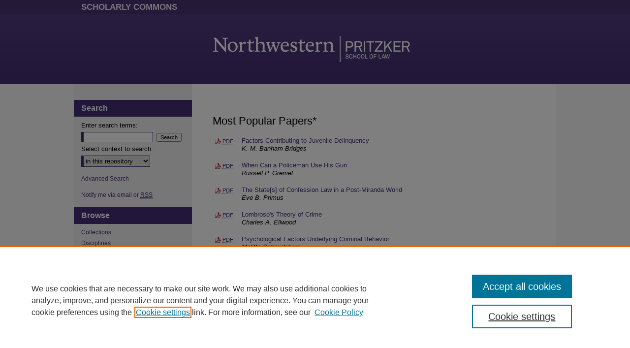

--- FILE ---
content_type: text/html; charset=UTF-8
request_url: https://scholarlycommons.law.northwestern.edu/topdownloads.html
body_size: 4803
content:

<!DOCTYPE html>
<html lang="en">
<head><!-- inj yui3-seed: --><script type='text/javascript' src='//cdnjs.cloudflare.com/ajax/libs/yui/3.6.0/yui/yui-min.js'></script><script type='text/javascript' src='//ajax.googleapis.com/ajax/libs/jquery/1.10.2/jquery.min.js'></script><!-- Adobe Analytics --><script type='text/javascript' src='https://assets.adobedtm.com/4a848ae9611a/d0e96722185b/launch-d525bb0064d8.min.js'></script><script type='text/javascript' src=/assets/nr_browser_production.js></script>

<!-- def.1 -->
<meta charset="utf-8">
<meta name="viewport" content="width=device-width">
<title>
Most Popular Papers | Scholarly Commons: Northwestern Pritzker School of Law
</title>




<!-- sh.1 -->
<link rel="stylesheet" href="/ir-style.css" type="text/css" media="screen">
<link rel="stylesheet" href="/ir-custom.css" type="text/css" media="screen">
<link rel="stylesheet" href="/ir-local.css" type="text/css" media="screen">
<link rel="stylesheet" href="/ir-print.css" type="text/css" media="print">
<link rel="alternate" type="application/rss+xml" title="Site Feed" href="/recent.rss">
<link rel="shortcut icon" href="/favicon.ico"  type="image/x-icon">
<script type="text/javascript" src="/assets/jsUtilities.js"></script>
<script type="text/javascript" src="/assets/footnoteLinks.js"></script>
<!--[if IE]>
<link rel="stylesheet" href="/ir-ie.css" type="text/css" media="screen">
<![endif]-->


<!-- end sh.1 -->




<script type="text/javascript">var pageData = {"page":{"environment":"prod","productName":"bpdg","language":"en","name":"site:topdownloads","businessUnit":"els:rp:st"},"visitor":{}};</script>

</head>
<body >
<!-- FILE /srv/sequoia/main/data/scholarlycommons.law.northwestern.edu/assets/header.pregen --><!-- FILE: /srv/sequoia/main/data/assets/site/mobile_nav.inc --><!--[if !IE]>-->
<script src="/assets/scripts/dc-mobile/dc-responsive-nav.js"></script>

<header id="mobile-nav" class="nav-down device-fixed-height" style="visibility: hidden;">
  
  
  <nav class="nav-collapse">
    <ul>
      <li class="menu-item active device-fixed-width"><a href="https://scholarlycommons.law.northwestern.edu" title="Home" data-scroll >Home</a></li>
      <li class="menu-item device-fixed-width"><a href="https://scholarlycommons.law.northwestern.edu/do/search/advanced/" title="Search" data-scroll ><i class="icon-search"></i> Search</a></li>
      <li class="menu-item device-fixed-width"><a href="https://scholarlycommons.law.northwestern.edu/communities.html" title="Browse" data-scroll >Browse Collections</a></li>
      <li class="menu-item device-fixed-width"><a href="/cgi/myaccount.cgi?context=" title="My Account" data-scroll >My Account</a></li>
      <li class="menu-item device-fixed-width"><a href="https://scholarlycommons.law.northwestern.edu/about.html" title="About" data-scroll >About</a></li>
      <li class="menu-item device-fixed-width"><a href="https://network.bepress.com" title="Digital Commons Network" data-scroll ><img width="16" height="16" alt="DC Network" style="vertical-align:top;" src="/assets/md5images/8e240588cf8cd3a028768d4294acd7d3.png"> Digital Commons Network™</a></li>
    </ul>
  </nav>
</header>

<script src="/assets/scripts/dc-mobile/dc-mobile-nav.js"></script>
<!--<![endif]-->
<!-- FILE: /srv/sequoia/main/data/scholarlycommons.law.northwestern.edu/assets/header.pregen (cont) -->



<div id="nulaw">
	<div id="container">
		<a href="#main" class="skiplink" accesskey="2" >Skip to main content</a>

		
			<div id="navigation">
				<!-- FILE: /srv/sequoia/main/data/assets/site/ir_navigation.inc --><div id="tabs" role="navigation" aria-label="Main"><ul><li id="tabone"><a href="https://scholarlycommons.law.northwestern.edu" title="Scholarly Commons" ><span>Scholarly Commons</span></a></li><li id="tabtwo"><a href="https://scholarlycommons.law.northwestern.edu/faq.html" title="FAQ" ><span>FAQ</span></a></li><li id="tabthree"><a href="https://scholarlycommons.law.northwestern.edu/about.html" title="About" ><span>About</span></a></li><li id="tabfour"><a href="https://scholarlycommons.law.northwestern.edu" title="Home" ><span>Home</span></a></li></ul></div>


<!-- FILE: /srv/sequoia/main/data/scholarlycommons.law.northwestern.edu/assets/header.pregen (cont) -->
			</div>			
					
			<div id="header">
				<a href="https://scholarlycommons.law.northwestern.edu" id="banner_link" title="Northwestern Pritzker School of Law Scholarly Commons" >
					<img id="banner_image" alt="Northwestern Pritzker School of Law Scholarly Commons" width='980' height='142' src="/assets/md5images/e588b743fb637342223c6fc2aa5c05c8.png">
				</a>	
				
					<a href="http://www.law.northwestern.edu/" id="logo_link" title="Northwestern Pritzker School of Law" >
						<img id="logo_image" alt="Northwestern Pritzker School of Law" title="Northwestern Pritzker School of Law" width='486' height='142' src="/assets/md5images/30a0dcfd36d27e8be7a7180f521a023c.png">
					</a>	
				
			</div>
		

		<div id="wrapper">
			<div id="content">
				<div id="main" class="text">


<!-- FILE: /srv/sequoia/main/data/assets/site/ir_topdownloads.inc -->

<!-- FILE: /srv/sequoia/main/data/assets/site/openurl.inc -->

























<!-- FILE: /srv/sequoia/main/data/assets/site/ir_topdownloads.inc (cont) -->



<div class="article-list">
<h1 id="topdownloads-title" class="html-title">Most Popular Papers*</h1>

	
		


<div class="doc">




<p class="pdf"><a href="https://scholarlycommons.law.northwestern.edu/cgi/viewcontent.cgi?article=2038&amp;context=jclc" title="Download PDF of Factors Contributing to Juvenile Delinquency  (2.5&nbsp;MB)" ><acronym title="Portable Document Format">PDF</acronym></a></p>


<p><a href="https://scholarlycommons.law.northwestern.edu/jclc/vol17/iss4/3" >Factors Contributing to Juvenile Delinquency </a><br><span class="auth">K. M. Banham Bridges</span></p>
</div>




	
		


<div class="doc">




<p class="pdf"><a href="https://scholarlycommons.law.northwestern.edu/cgi/viewcontent.cgi?article=3737&amp;context=jclc" title="Download PDF of When Can a Policeman Use His Gun (354&nbsp;KB)" ><acronym title="Portable Document Format">PDF</acronym></a></p>


<p><a href="https://scholarlycommons.law.northwestern.edu/jclc/vol40/iss6/6" >When Can a Policeman Use His Gun</a><br><span class="auth">Russell P. Gremel</span></p>
</div>




	
		


<div class="doc">




<p class="pdf"><a href="https://scholarlycommons.law.northwestern.edu/cgi/viewcontent.cgi?article=7779&amp;context=jclc" title="Download PDF of The State[s] of Confession Law in a Post-Miranda World (919&nbsp;KB)" ><acronym title="Portable Document Format">PDF</acronym></a></p>


<p><a href="https://scholarlycommons.law.northwestern.edu/jclc/vol115/iss1/2" >The State[s] of Confession Law in a Post-Miranda World</a><br><span class="auth">Eve B. Primus</span></p>
</div>




	
		


<div class="doc">




<p class="pdf"><a href="https://scholarlycommons.law.northwestern.edu/cgi/viewcontent.cgi?article=1128&amp;context=jclc" title="Download PDF of Lombroso&#039;s Theory of Crime (552&nbsp;KB)" ><acronym title="Portable Document Format">PDF</acronym></a></p>


<p><a href="https://scholarlycommons.law.northwestern.edu/jclc/vol2/iss5/6" >Lombroso's Theory of Crime</a><br><span class="auth">Charles A. Ellwood</span></p>
</div>




	
		


<div class="doc">




<p class="pdf"><a href="https://scholarlycommons.law.northwestern.edu/cgi/viewcontent.cgi?article=3432&amp;context=jclc" title="Download PDF of Psychological Factors Underlying Criminal Behavior (1.2&nbsp;MB)" ><acronym title="Portable Document Format">PDF</acronym></a></p>


<p><a href="https://scholarlycommons.law.northwestern.edu/jclc/vol37/iss6/2" >Psychological Factors Underlying Criminal Behavior</a><br><span class="auth">Melitta Schmideberg</span></p>
</div>




	
		


<div class="doc">




<p class="pdf"><a href="https://scholarlycommons.law.northwestern.edu/cgi/viewcontent.cgi?article=6670&amp;context=jclc" title="Download PDF of Rational Choice, Deterrence, and Social Learning Theory in Criminology: The Path Not Taken (1.5&nbsp;MB)" ><acronym title="Portable Document Format">PDF</acronym></a></p>


<p><a href="https://scholarlycommons.law.northwestern.edu/jclc/vol81/iss3/6" >Rational Choice, Deterrence, and Social Learning Theory in Criminology: The Path Not Taken</a><br><span class="auth">Ronald L. Akers</span></p>
</div>




	
		


<div class="doc">




<p class="pdf"><a href="https://scholarlycommons.law.northwestern.edu/cgi/viewcontent.cgi?article=6853&amp;context=jclc" title="Download PDF of Armed Resistance to Crime: The Prevalence and Nature of Self-Defense with a Gun (2.3&nbsp;MB)" ><acronym title="Portable Document Format">PDF</acronym></a></p>


<p><a href="https://scholarlycommons.law.northwestern.edu/jclc/vol86/iss1/8" >Armed Resistance to Crime: The Prevalence and Nature of Self-Defense with a Gun</a><br><span class="auth">Gary Kleck and Marc Gertz</span></p>
</div>




	
		


<div class="doc">




<p class="pdf"><a href="https://scholarlycommons.law.northwestern.edu/cgi/viewcontent.cgi?article=7306&amp;context=jclc" title="Download PDF of Nigger: A Critical Race Realist Analysis of the N-Word within Hate Crimes Law (2.6&nbsp;MB)" ><acronym title="Portable Document Format">PDF</acronym></a></p>


<p><a href="https://scholarlycommons.law.northwestern.edu/jclc/vol98/iss4/3" >Nigger: A Critical Race Realist Analysis of the N-Word within Hate Crimes Law</a><br><span class="auth">Gregory S. Parks and Shayne E. Jones</span></p>
</div>




	
		


<div class="doc">




<p class="pdf"><a href="https://scholarlycommons.law.northwestern.edu/cgi/viewcontent.cgi?article=6901&amp;context=jclc" title="Download PDF of Deterrence and the Death Penalty: The Views of the Experts (835&nbsp;KB)" ><acronym title="Portable Document Format">PDF</acronym></a></p>


<p><a href="https://scholarlycommons.law.northwestern.edu/jclc/vol87/iss1/1" >Deterrence and the Death Penalty: The Views of the Experts</a><br><span class="auth">Michael L. Radelet and Ronald L. Akers</span></p>
</div>




	
		


<div class="doc">




<p class="pdf"><a href="https://scholarlycommons.law.northwestern.edu/cgi/viewcontent.cgi?article=7000&amp;context=jclc" title="Download PDF of Four Models of the Criminal Process (2.8&nbsp;MB)" ><acronym title="Portable Document Format">PDF</acronym></a></p>


<p><a href="https://scholarlycommons.law.northwestern.edu/jclc/vol89/iss2/5" >Four Models of the Criminal Process</a><br><span class="auth">Kent Roach</span></p>
</div>




	
		




	
		




	
		




	
		




	
		




	
		




	
		




	
		




	
		




	
		




	


</div>
<!-- FILE: /srv/sequoia/main/data/assets/site/ir_topdownloads_update.inc --><p class="update">
* Based on the average number of full-text downloads per day since the paper was posted.
</p><!-- FILE: /srv/sequoia/main/data/assets/site/ir_topdownloads.inc (cont) --><!-- FILE: /srv/sequoia/main/data/assets/site/topdownloads.html (cont) -->
<!-- FILE /srv/sequoia/main/data/assets/site/footer.pregen --></div>
	<div class="verticalalign">&nbsp;</div>
	<div class="clear">&nbsp;</div>

</div>

	<div id="sidebar" role="complementary">
	<!-- FILE: /srv/sequoia/main/data/assets/site/ir_sidebar_7_8.inc -->

	<!-- FILE: /srv/sequoia/main/data/assets/site/ir_sidebar_sort_sba.inc --><!-- FILE: /srv/sequoia/main/data/assets/site/ir_sidebar_custom_upper_7_8.inc -->

<!-- FILE: /srv/sequoia/main/data/assets/site/ir_sidebar_sort_sba.inc (cont) -->
<!-- FILE: /srv/sequoia/main/data/assets/site/ir_sidebar_search_7_8.inc --><h2>Search</h2>


	
<form method='get' action='https://scholarlycommons.law.northwestern.edu/do/search/' id="sidebar-search">
	<label for="search" accesskey="4">
		Enter search terms:
	</label>
		<div>
			<span class="border">
				<input type="text" name='q' class="search" id="search">
			</span> 
			<input type="submit" value="Search" class="searchbutton" style="font-size:11px;">
		</div>
	<label for="context">
		Select context to search:
	</label> 
		<div>
			<span class="border">
				<select name="fq" id="context">
					
					
					
					
					<option value='virtual_ancestor_link:"https://scholarlycommons.law.northwestern.edu"'>in this repository</option>
					<option value='virtual_ancestor_link:"http:/"'>across all repositories</option>
				</select>
			</span>
		</div>
</form>

<p class="advanced">
	
	
		<a href="https://scholarlycommons.law.northwestern.edu/do/search/advanced/?fq=virtual_ancestor_link:%22https://scholarlycommons.law.northwestern.edu%22" >
			Advanced Search
		</a>
	
</p>
<!-- FILE: /srv/sequoia/main/data/assets/site/ir_sidebar_sort_sba.inc (cont) -->
<!-- FILE: /srv/sequoia/main/data/assets/site/ir_sidebar_notify_7_8.inc -->
	<ul id="side-notify">
		<li class="notify">
			<a href="https://scholarlycommons.law.northwestern.edu/announcements.html" title="Email or RSS Notifications" >
				Notify me via email or <acronym title="Really Simple Syndication">RSS</acronym>
			</a>
		</li>
	</ul>





<!-- FILE: /srv/sequoia/main/data/assets/site/urc_badge.inc -->






<!-- FILE: /srv/sequoia/main/data/assets/site/ir_sidebar_notify_7_8.inc (cont) -->

<!-- FILE: /srv/sequoia/main/data/assets/site/ir_sidebar_sort_sba.inc (cont) -->
<!-- FILE: /srv/sequoia/main/data/assets/site/ir_sidebar_custom_middle_7_8.inc --><!-- FILE: /srv/sequoia/main/data/assets/site/ir_sidebar_sort_sba.inc (cont) -->
<!-- FILE: /srv/sequoia/main/data/assets/site/ir_sidebar_browse.inc --><h2>Browse</h2>
<ul id="side-browse">


<li class="collections"><a href="https://scholarlycommons.law.northwestern.edu/communities.html" title="Browse by Collections" >Collections</a></li>
<li class="discipline-browser"><a href="https://scholarlycommons.law.northwestern.edu/do/discipline_browser/disciplines" title="Browse by Disciplines" >Disciplines</a></li>
<li class="author"><a href="https://scholarlycommons.law.northwestern.edu/authors.html" title="Browse by Author" >Authors</a></li>


</ul>
<!-- FILE: /srv/sequoia/main/data/assets/site/ir_sidebar_sort_sba.inc (cont) -->
<!-- FILE: /srv/sequoia/main/data/scholarlycommons.law.northwestern.edu/assets/ir_sidebar_author_7_8.inc --><!-- FILE: /srv/sequoia/main/data/assets/site/ir_sidebar_sort_sba.inc (cont) -->
<!-- FILE: /srv/sequoia/main/data/scholarlycommons.law.northwestern.edu/assets/ir_sidebar_custom_lower_7_8.inc -->
<div id="sb-custom-lower">
	<h2 class="sb-custom-title">Northwestern Law Links</h2>
		<ul class="sb-custom-ul">
			
			
				<li class="sb-custom-li"><a href="http://www.law.northwestern.edu/journals/" >Journals</a></li>
				<li class="sb-custom-li"><a href="http://www.law.northwestern.edu/research-faculty/faculty/publications/" >Faculty Publications</a></li>
				<li class="sb-custom-li"><a href="http://www.law.northwestern.edu/faculty/fulltime/" >Faculty Profiles</a></li>
				<li class="sb-custom-li"><a href="http://www.law.northwestern.edu/research-faculty/conferences/" >Faculty Conferences</a></li>
				<li class="sb-custom-li"><a href="http://www.law.northwestern.edu/law-school-life/events/public-lectures/" >Public Lecture Series</a></li>
				<li class="sb-custom-li"><a href="http://www.law.northwestern.edu/library/" >Law Library</a></li>
				<li class="sb-custom-li"><a href="http://www.law.northwestern.edu/" >Law School Home</a></li>
		</ul>
</div><!-- FILE: /srv/sequoia/main/data/assets/site/ir_sidebar_sort_sba.inc (cont) -->
<!-- FILE: /srv/sequoia/main/data/assets/site/ir_sidebar_sw_links_7_8.inc -->
	



	<!-- FILE: /srv/sequoia/main/data/assets/site/ir_sidebar_sort_sba.inc (cont) -->

<!-- FILE: /srv/sequoia/main/data/assets/site/ir_sidebar_geolocate.inc --><!-- FILE: /srv/sequoia/main/data/assets/site/ir_geolocate_enabled_and_displayed.inc -->

<!-- FILE: /srv/sequoia/main/data/assets/site/ir_sidebar_geolocate.inc (cont) -->

<!-- FILE: /srv/sequoia/main/data/assets/site/ir_sidebar_sort_sba.inc (cont) -->
<!-- FILE: /srv/sequoia/main/data/assets/site/ir_sidebar_custom_lowest_7_8.inc -->


<!-- FILE: /srv/sequoia/main/data/assets/site/ir_sidebar_sort_sba.inc (cont) -->
<!-- FILE: /srv/sequoia/main/data/assets/site/ir_sidebar_7_8.inc (cont) -->

		




<!-- FILE: /srv/sequoia/main/data/assets/site/portal_badge.inc -->











<!-- FILE: /srv/sequoia/main/data/assets/site/ir_sidebar_7_8.inc (cont) -->
<!-- FILE: /srv/sequoia/main/data/assets/site/footer.pregen (cont) -->
	<div class="verticalalign">&nbsp;</div>
	</div>

</div>

<!-- FILE: /srv/sequoia/main/data/scholarlycommons.law.northwestern.edu/assets/ir_footer_content.inc --><div id="footer">
	
	
	<!-- FILE: /srv/sequoia/main/data/assets/site/ir_bepress_logo.inc --><div id="bepress">

<a href="https://www.elsevier.com/solutions/digital-commons" title="Elsevier - Digital Commons" >
	<em>Elsevier - Digital Commons</em>
</a>

</div>
<!-- FILE: /srv/sequoia/main/data/scholarlycommons.law.northwestern.edu/assets/ir_footer_content.inc (cont) -->

		<p id="standard-footer-links">
			<a href="https://scholarlycommons.law.northwestern.edu" title="Home page" accesskey="1" >
					Home</a> | 
			<a href="/cgi/myaccount.cgi?context=" title="My Account Page" accesskey="3" >
					My Account</a> | 
			<a href="https://scholarlycommons.law.northwestern.edu/accessibility.html" title="Accessibility Statement" accesskey="0" >
					Accessibility Statement
			</a>
		</p>
		<p>
        <a class="secondary-link" href="http://www.bepress.com/privacy.html" title="Privacy Policy" >
                                Privacy
        </a>
        <a class="secondary-link" href="http://www.bepress.com/copyright_infringement.html" title="Copyright Policy" >
                                Copyright
        </a> 
</p>
		<p id="custom-footer"><a href="http://www.law.northwestern.edu/" >Northwestern Pritzker School of Law</a> 375 East Chicago Avenue Chicago, Illinois 60611<br><a href="http://www.northwestern.edu/disclaimer.html" id="disclaimer" >World Wide Web Disclaimer</a> and <a href="http://policies.northwestern.edu/" >University Policy Statements</a> © 2018 Northwestern University</p>
		
	<a href="http://www.law.northwestern.edu/" id="footerlink" ><img id="footerlogo" alt="Northwestern University" title="Northwestern University" width='163' height='73' src="/assets/md5images/e5e6a95141a9fc56f4b4f3898edb9e42.gif"></a>
	
</div><!-- FILE: /srv/sequoia/main/data/assets/site/footer.pregen (cont) -->

</div>
</div>

<!-- FILE: /srv/sequoia/main/data/scholarlycommons.law.northwestern.edu/assets/ir_analytics.inc --><!-- Global site tag (gtag.js) - Google Analytics -->
<script async src="https://www.googletagmanager.com/gtag/js?id=UA-12432167-33"></script>
<script>
  window.dataLayer = window.dataLayer || [];
  function gtag(){dataLayer.push(arguments);}
  gtag('js', new Date());

  gtag('config', 'UA-12432167-33');
</script>
<!-- FILE: /srv/sequoia/main/data/assets/site/footer.pregen (cont) -->

<script type='text/javascript' src='/assets/scripts/bpbootstrap-20160726.pack.js'></script><script type='text/javascript'>BPBootstrap.init({appendCookie:''})</script></body></html>


--- FILE ---
content_type: text/css
request_url: https://scholarlycommons.law.northwestern.edu/dc-mobile-nav.css
body_size: 1562
content:




/* =============================================
 *
 *   DC-Mobile Navbar Styling 
 *   
 *   (adapted from)
 *   FIXED RESPONSIVE NAV
 *
 *   (c) 2014 @adtileHQ
 *   http://www.adtile.me
 *   http://twitter.com/adtilehq
 *
 *   Free to use under the MIT License.
 *
 * ============================================= */

@-webkit-viewport { width: device-width; }
@-moz-viewport { width: device-width; }
@-ms-viewport { width: device-width; }
@-o-viewport { width: device-width; }
@viewport { width: device-width; }

body.mbl #mobile-nav { visibility: visible !important; }

/* ------------------------------------------
  RESPONSIVE NAV STYLES
--------------------------------------------- */

.nav-collapse ul {
  margin: 0;
  padding: 0;
  width: 100%;
  display: block;
  list-style: none;
}

.nav-collapse li {
  width: 100%;
  display: block;
}

.js .nav-collapse {
  clip: rect(0 0 0 0);
  max-height: 0;
  position: absolute;
  display: block;
  overflow: hidden;
  zoom: 1;
}

.nav-collapse.opened {
  max-height: 9999px;
}

.disable-pointer-events {
  pointer-events: none !important;
}

.nav-toggle {
  -webkit-tap-highlight-color: rgba(0,0,0,0);
  -webkit-touch-callout: none;
  -webkit-user-select: none;
  -moz-user-select: none;
  -ms-user-select: none;
  -o-user-select: none;
  user-select: none;
}

/* ------------------------------------------
  FIXED HEADER
--------------------------------------------- */

#mobile-nav {
  font-size: 1.1em !important; 
  line-height: 1em !important;
}

header {
  background: #333 !important;
  background: #452f76 !important;
  position: fixed;
  transition: top 0.2s ease-in-out;
  height: 50px;
  z-index: 3;
  width: 100%;
  left: 0;
  top: 0;
}

.logo {
  -webkit-tap-highlight-color: rgba(0,0,0,0);
  text-decoration: none;
  font-weight: bold;
  padding: 12px 20px 0 !important;
  color: #fff;
  float: left;
}

#mobile-nav a.logo img {
  height: 28px;
  width: 28px;
}


/* ------------------------------------------
  MASK
--------------------------------------------- */

.mask {
  -webkit-transition: opacity 300ms;
  -moz-transition: opacity 300ms;
  transition: opacity 300ms;
  background: rgba(0,0,0, .5);
  visibility: hidden;
  position: fixed;
  opacity: 0;
  z-index: 2;
  bottom: 0;
  right: 0;
  left: 0;
  top: 0;
}

.android .mask {
  -webkit-transition: none;
  transition: none;
}

.js-nav-active .mask {
  visibility: visible;
  opacity: 1;
}

@media screen and (min-width: 60em) {
  .mask {
    display: none !important;
    opacity: 0 !important;
  }
}


/* ------------------------------------------
  NAVIGATION STYLES
--------------------------------------------- */

.fixed {
  position: fixed;
  width: 100%;
  left: 0;
  top: 0;
}

.nav-collapse,
.nav-collapse * {
  -webkit-box-sizing: border-box;
  -moz-box-sizing: border-box;
  box-sizing: border-box;
}

.nav-collapse,
.nav-collapse ul {
  list-style: none;
  width: 100%;
  float: left;
}

@media screen and (min-width: 2400px) {
  .nav-collapse {
    float: right;
    width: auto%;
  }
}

.nav-collapse li {
  float: left;
  width: 100%;
  line-height: 25px;
}

@media screen and (min-width: 2400px) {
  .nav-collapse li {
    width: auto;
  }
}

.nav-collapse a {
  -webkit-tap-highlight-color: rgba(0,0,0,0);
  border-top: 1px solid white;
  text-decoration: none;
  background: #333 !important;
  background: #452f76 !important;
  padding: 0.7em 1em;
  color: #fff !important;;
  width: 100%;
  float: left;
  height: 50px;
  line-height: .9em  !important;
  font-size: 1.1em !important;
}

.nav-collapse a i.icon-search {
  font-size: 1.1em !important;
  line-height: .9em !important;
}
.nav-collapse a:active,
.nav-collapse a:hover,
.nav-collapse .active a {
  background: #707070 !important;
  background: # !important;
  color: #fff !important;
}

@media screen and (min-width: 2400px) {
  .nav-collapse a {
    border-left: 1px solid white;
    text-align: center;
    border-top: 0;
    float: left;
    margin: 0;
  }
}

.nav-collapse ul ul a {
  background: #ca3716;
  padding-left: 2em;
}



/* ------------------------------------------
  NAV TOGGLE STYLES
--------------------------------------------- */

@font-face {
  font-family: "responsivenav";
  src:url("/assets/fonts/dc-mobile/responsivenav.eot");
  src:url("/assets/fonts/dc-mobile/responsivenav.eot?#iefix") format("embedded-opentype"),
    url("/assets/fonts/dc-mobile/responsivenav.ttf") format("truetype"),
    url("/assets/fonts/dc-mobile/responsivenav.woff") format("woff"),
    url("/assets/fonts/dc-mobile/responsivenav.svg#responsivenav") format("svg");
  font-weight: normal;
  font-style: normal;
}

.nav-toggle {
  -webkit-font-smoothing: antialiased;
  -moz-osx-font-smoothing: grayscale;
  text-decoration: none;
  text-indent: -300px;
  position: relative;
  overflow: hidden;
  height: 50px;
  width: 60px;
  float: right;
}

.nav-toggle:before {
  color: #fff; /* Edit this to change the icon color */
  font: normal 28px/50px "responsivenav"; /* Edit font-size (28px) to change the icon size */
  text-transform: none;
  text-align: center;
  position: absolute;
  content: "\2261"; /* Hamburger icon */
  text-indent: 0;
  speak: none;
  width: 100%;
  left: 0;
  top: 0;
}

.nav-toggle.active:before {
  font-size: 28px;
  content: "\78"; /* Close icon */
}

/* Hiding/Unhiding Navbar on Scroll */

.nav-up {
  top: -50px; 
}





